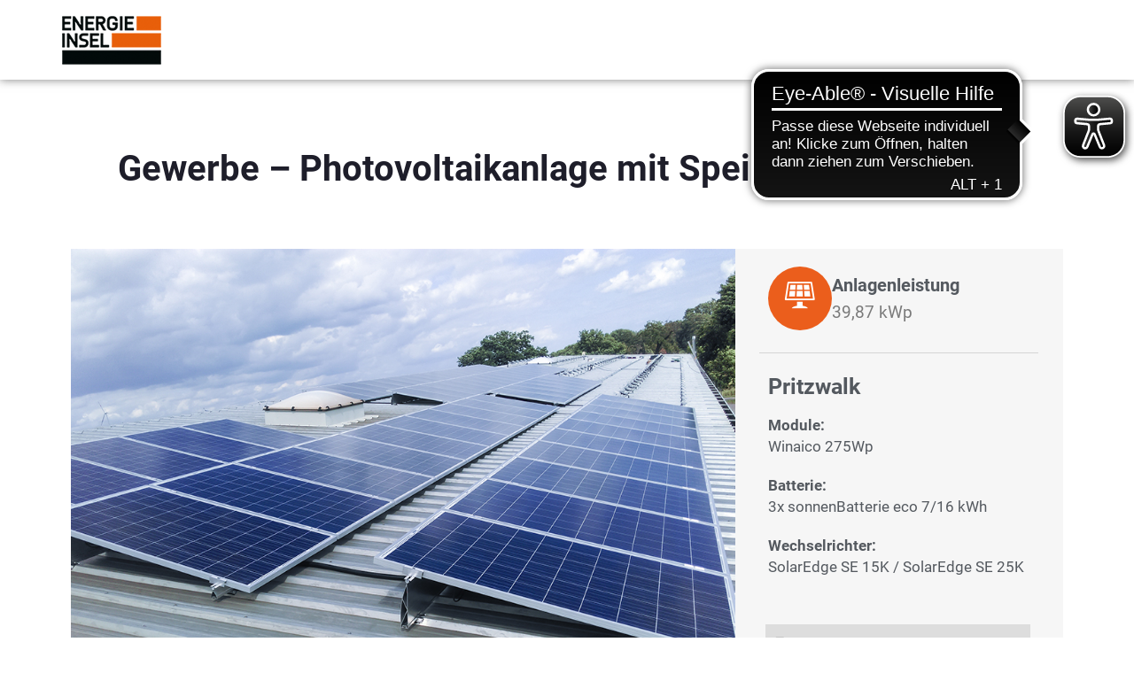

--- FILE ---
content_type: text/css
request_url: https://meine-energieinsel.de/wp-content/uploads/elementor/css/post-17.css?ver=1768759798
body_size: 655
content:
.elementor-kit-17{--e-global-color-primary:#6EC1E4;--e-global-color-secondary:#54595F;--e-global-color-text:#7A7A7A;--e-global-color-accent:#61CE70;--e-global-color-fb4cb29:#1E1E2A;--e-global-color-5bc3155:#EB5E1C;--e-global-color-ad3abe5:#D5D5D5;--e-global-color-940af7e:#3C3C3C;--e-global-color-f78a3f4:#F6F6F6;--e-global-color-9414833:#FFFFFF;--e-global-color-e0aae64:#000000;--e-global-typography-primary-font-weight:400;--e-global-typography-secondary-font-weight:400;--e-global-typography-text-font-size:18px;--e-global-typography-text-font-weight:300;--e-global-typography-accent-font-weight:500;color:var( --e-global-color-text );font-family:"Roboto", Sans-serif;font-size:16px;font-weight:400;}.elementor-kit-17 e-page-transition{background-color:#FFBC7D;}.elementor-kit-17 a:hover{color:var( --e-global-color-5bc3155 );}.elementor-kit-17 h1{color:var( --e-global-color-fb4cb29 );font-size:45px;font-weight:700;}.elementor-kit-17 h2{color:var( --e-global-color-fb4cb29 );font-family:"Roboto", Sans-serif;font-size:31px;font-weight:600;font-style:normal;line-height:1.4em;}.elementor-kit-17 h3{color:var( --e-global-color-secondary );font-family:"Roboto", Sans-serif;font-size:25px;font-weight:600;}.elementor-kit-17 input:not([type="button"]):not([type="submit"]),.elementor-kit-17 textarea,.elementor-kit-17 .elementor-field-textual{border-style:solid;}.elementor-section.elementor-section-boxed > .elementor-container{max-width:1140px;}.e-con{--container-max-width:1140px;}.elementor-widget:not(:last-child){margin-block-end:20px;}.elementor-element{--widgets-spacing:20px 20px;--widgets-spacing-row:20px;--widgets-spacing-column:20px;}{}h1.entry-title{display:var(--page-title-display);}@media(max-width:1024px){.elementor-kit-17{font-size:17px;}.elementor-kit-17 h1{font-size:40px;}.elementor-section.elementor-section-boxed > .elementor-container{max-width:1024px;}.e-con{--container-max-width:1024px;}}@media(max-width:767px){.elementor-kit-17{font-size:16px;}.elementor-kit-17 h1{font-size:35px;}.elementor-section.elementor-section-boxed > .elementor-container{max-width:767px;}.e-con{--container-max-width:767px;}}/* Start Custom Fonts CSS */@font-face {
	font-family: 'Roboto';
	font-style: normal;
	font-weight: 100;
	font-display: auto;
	src: url('https://meine-energieinsel.de/wp-content/uploads/2023/01/roboto-v30-latin-100.woff2') format('woff2'),
		url('https://meine-energieinsel.de/wp-content/uploads/2023/01/roboto-v30-latin-100.woff') format('woff');
}
@font-face {
	font-family: 'Roboto';
	font-style: italic;
	font-weight: 100;
	font-display: auto;
	src: url('https://meine-energieinsel.de/wp-content/uploads/2023/01/roboto-v30-latin-100italic.woff2') format('woff2'),
		url('https://meine-energieinsel.de/wp-content/uploads/2023/01/roboto-v30-latin-100italic.woff') format('woff');
}
@font-face {
	font-family: 'Roboto';
	font-style: normal;
	font-weight: 300;
	font-display: auto;
	src: url('https://meine-energieinsel.de/wp-content/uploads/2023/01/roboto-v30-latin-300.woff2') format('woff2'),
		url('https://meine-energieinsel.de/wp-content/uploads/2023/01/roboto-v30-latin-300.woff') format('woff');
}
@font-face {
	font-family: 'Roboto';
	font-style: italic;
	font-weight: 300;
	font-display: auto;
	src: url('https://meine-energieinsel.de/wp-content/uploads/2023/01/roboto-v30-latin-300italic.woff2') format('woff2'),
		url('https://meine-energieinsel.de/wp-content/uploads/2023/01/roboto-v30-latin-300italic.woff') format('woff');
}
@font-face {
	font-family: 'Roboto';
	font-style: normal;
	font-weight: 400;
	font-display: auto;
	src: url('https://meine-energieinsel.de/wp-content/uploads/2023/01/roboto-v30-latin-regular.woff2') format('woff2'),
		url('https://meine-energieinsel.de/wp-content/uploads/2023/01/roboto-v30-latin-regular.woff') format('woff');
}
@font-face {
	font-family: 'Roboto';
	font-style: italic;
	font-weight: 400;
	font-display: auto;
	src: url('https://meine-energieinsel.de/wp-content/uploads/2023/01/roboto-v30-latin-italic.woff2') format('woff2'),
		url('https://meine-energieinsel.de/wp-content/uploads/2023/01/roboto-v30-latin-italic.woff') format('woff');
}
@font-face {
	font-family: 'Roboto';
	font-style: normal;
	font-weight: 500;
	font-display: auto;
	src: url('https://meine-energieinsel.de/wp-content/uploads/2023/01/roboto-v30-latin-500.woff2') format('woff2'),
		url('https://meine-energieinsel.de/wp-content/uploads/2023/01/roboto-v30-latin-500.woff') format('woff');
}
@font-face {
	font-family: 'Roboto';
	font-style: italic;
	font-weight: 500;
	font-display: auto;
	src: url('https://meine-energieinsel.de/wp-content/uploads/2023/01/roboto-v30-latin-500italic.woff2') format('woff2'),
		url('https://meine-energieinsel.de/wp-content/uploads/2023/01/roboto-v30-latin-500italic.woff') format('woff');
}
@font-face {
	font-family: 'Roboto';
	font-style: normal;
	font-weight: 700;
	font-display: auto;
	src: url('https://meine-energieinsel.de/wp-content/uploads/2023/01/roboto-v30-latin-700.woff2') format('woff2'),
		url('https://meine-energieinsel.de/wp-content/uploads/2023/01/roboto-v30-latin-700.woff') format('woff');
}
@font-face {
	font-family: 'Roboto';
	font-style: italic;
	font-weight: 700;
	font-display: auto;
	src: url('https://meine-energieinsel.de/wp-content/uploads/2023/01/roboto-v30-latin-700italic.woff2') format('woff2'),
		url('https://meine-energieinsel.de/wp-content/uploads/2023/01/roboto-v30-latin-700italic.woff') format('woff');
}
@font-face {
	font-family: 'Roboto';
	font-style: normal;
	font-weight: 900;
	font-display: auto;
	src: url('https://meine-energieinsel.de/wp-content/uploads/2023/01/roboto-v30-latin-900.woff2') format('woff2'),
		url('https://meine-energieinsel.de/wp-content/uploads/2023/01/roboto-v30-latin-900.woff') format('woff');
}
@font-face {
	font-family: 'Roboto';
	font-style: italic;
	font-weight: 900;
	font-display: auto;
	src: url('https://meine-energieinsel.de/wp-content/uploads/2023/01/roboto-v30-latin-900italic.woff2') format('woff2'),
		url('https://meine-energieinsel.de/wp-content/uploads/2023/01/roboto-v30-latin-900italic.woff') format('woff');
}
/* End Custom Fonts CSS */

--- FILE ---
content_type: text/css
request_url: https://meine-energieinsel.de/wp-content/uploads/elementor/css/post-4183.css?ver=1768764131
body_size: 790
content:
.elementor-4183 .elementor-element.elementor-element-f5f7ae4{--spacer-size:30px;}.elementor-4183 .elementor-element.elementor-element-53b70fa:not(.elementor-motion-effects-element-type-background), .elementor-4183 .elementor-element.elementor-element-53b70fa > .elementor-motion-effects-container > .elementor-motion-effects-layer{background-color:var( --e-global-color-f78a3f4 );}.elementor-4183 .elementor-element.elementor-element-53b70fa{transition:background 0.3s, border 0.3s, border-radius 0.3s, box-shadow 0.3s;}.elementor-4183 .elementor-element.elementor-element-53b70fa > .elementor-background-overlay{transition:background 0.3s, border-radius 0.3s, opacity 0.3s;}.elementor-4183 .elementor-element.elementor-element-5d747ed > .elementor-widget-wrap > .elementor-widget:not(.elementor-widget__width-auto):not(.elementor-widget__width-initial):not(:last-child):not(.elementor-absolute){margin-bottom:0px;}.elementor-4183 .elementor-element.elementor-element-1daa982{text-align:left;}.elementor-4183 .elementor-element.elementor-element-64a30cf > .elementor-widget-wrap > .elementor-widget:not(.elementor-widget__width-auto):not(.elementor-widget__width-initial):not(:last-child):not(.elementor-absolute){margin-bottom:0px;}.elementor-4183 .elementor-element.elementor-element-392a733 > .elementor-widget-container{margin:0px 0px 0px 0px;padding:20px 10px 10px 10px;}.elementor-4183 .elementor-element.elementor-element-392a733 .elementor-icon-box-wrapper{text-align:left;}.elementor-4183 .elementor-element.elementor-element-392a733{--icon-box-icon-margin:22px;}.elementor-4183 .elementor-element.elementor-element-392a733 .elementor-icon-box-title{margin-block-end:3px;}.elementor-4183 .elementor-element.elementor-element-392a733.elementor-view-stacked .elementor-icon{background-color:var( --e-global-color-5bc3155 );}.elementor-4183 .elementor-element.elementor-element-392a733.elementor-view-framed .elementor-icon, .elementor-4183 .elementor-element.elementor-element-392a733.elementor-view-default .elementor-icon{fill:var( --e-global-color-5bc3155 );color:var( --e-global-color-5bc3155 );border-color:var( --e-global-color-5bc3155 );}.elementor-4183 .elementor-element.elementor-element-392a733 .elementor-icon{font-size:36px;}.elementor-4183 .elementor-element.elementor-element-392a733 .elementor-icon-box-title, .elementor-4183 .elementor-element.elementor-element-392a733 .elementor-icon-box-title a{font-size:20px;}.elementor-4183 .elementor-element.elementor-element-392a733 .elementor-icon-box-description{font-size:19px;}.elementor-4183 .elementor-element.elementor-element-dc92314 > .elementor-widget-container{margin:0px 0px 0px 0px;padding:20px 10px 10px 10px;}.elementor-4183 .elementor-element.elementor-element-dc92314 .elementor-icon-box-wrapper{align-items:center;text-align:left;}.elementor-4183 .elementor-element.elementor-element-dc92314{--icon-box-icon-margin:22px;}.elementor-4183 .elementor-element.elementor-element-dc92314 .elementor-icon-box-title{margin-block-end:3px;}.elementor-4183 .elementor-element.elementor-element-dc92314.elementor-view-stacked .elementor-icon{background-color:var( --e-global-color-5bc3155 );}.elementor-4183 .elementor-element.elementor-element-dc92314.elementor-view-framed .elementor-icon, .elementor-4183 .elementor-element.elementor-element-dc92314.elementor-view-default .elementor-icon{fill:var( --e-global-color-5bc3155 );color:var( --e-global-color-5bc3155 );border-color:var( --e-global-color-5bc3155 );}.elementor-4183 .elementor-element.elementor-element-dc92314 .elementor-icon{font-size:36px;}.elementor-4183 .elementor-element.elementor-element-dc92314 .elementor-icon-box-title, .elementor-4183 .elementor-element.elementor-element-dc92314 .elementor-icon-box-title a{font-size:20px;}.elementor-4183 .elementor-element.elementor-element-dc92314 .elementor-icon-box-description{font-size:19px;}.elementor-4183 .elementor-element.elementor-element-e7d5876{--divider-border-style:solid;--divider-color:var( --e-global-color-ad3abe5 );--divider-border-width:1px;}.elementor-4183 .elementor-element.elementor-element-e7d5876 .elementor-divider-separator{width:94%;}.elementor-4183 .elementor-element.elementor-element-e7d5876 .elementor-divider{padding-block-start:15px;padding-block-end:15px;}.elementor-4183 .elementor-element.elementor-element-146c35f > .elementor-widget-container{padding:10px 10px 10px 10px;}.elementor-4183 .elementor-element.elementor-element-146c35f .elementor-heading-title{color:var( --e-global-color-secondary );}.elementor-4183 .elementor-element.elementor-element-d8ab544 > .elementor-widget-container{padding:10px 10px 10px 10px;}.elementor-4183 .elementor-element.elementor-element-d8ab544 .elementor-heading-title{font-size:17px;color:var( --e-global-color-secondary );}.elementor-4183 .elementor-element.elementor-element-c19f46d > .elementor-widget-container{padding:10px 10px 10px 10px;}.elementor-4183 .elementor-element.elementor-element-c19f46d .elementor-heading-title{font-size:17px;color:var( --e-global-color-secondary );}.elementor-4183 .elementor-element.elementor-element-81210f7 > .elementor-widget-container{padding:10px 10px 10px 10px;}.elementor-4183 .elementor-element.elementor-element-81210f7 .elementor-heading-title{font-size:17px;color:var( --e-global-color-secondary );}.elementor-4183 .elementor-element.elementor-element-25ddbad{--spacer-size:25px;}.elementor-4183 .elementor-element.elementor-element-81d870c > .elementor-widget-container{background-color:#DDDDDD;margin:17px 30px 0px 7px;padding:10px 10px 10px 10px;}.elementor-4183 .elementor-element.elementor-element-81d870c .elementor-icon-list-items:not(.elementor-inline-items) .elementor-icon-list-item:not(:last-child){padding-bottom:calc(0px/2);}.elementor-4183 .elementor-element.elementor-element-81d870c .elementor-icon-list-items:not(.elementor-inline-items) .elementor-icon-list-item:not(:first-child){margin-top:calc(0px/2);}.elementor-4183 .elementor-element.elementor-element-81d870c .elementor-icon-list-items.elementor-inline-items .elementor-icon-list-item{margin-right:calc(0px/2);margin-left:calc(0px/2);}.elementor-4183 .elementor-element.elementor-element-81d870c .elementor-icon-list-items.elementor-inline-items{margin-right:calc(-0px/2);margin-left:calc(-0px/2);}body.rtl .elementor-4183 .elementor-element.elementor-element-81d870c .elementor-icon-list-items.elementor-inline-items .elementor-icon-list-item:after{left:calc(-0px/2);}body:not(.rtl) .elementor-4183 .elementor-element.elementor-element-81d870c .elementor-icon-list-items.elementor-inline-items .elementor-icon-list-item:after{right:calc(-0px/2);}.elementor-4183 .elementor-element.elementor-element-81d870c .elementor-icon-list-icon{width:14px;}.elementor-4183 .elementor-element.elementor-element-81d870c .elementor-icon-list-icon i{font-size:14px;}.elementor-4183 .elementor-element.elementor-element-81d870c .elementor-icon-list-icon svg{--e-icon-list-icon-size:14px;}body:not(.rtl) .elementor-4183 .elementor-element.elementor-element-81d870c .elementor-icon-list-text{padding-left:10px;}body.rtl .elementor-4183 .elementor-element.elementor-element-81d870c .elementor-icon-list-text{padding-right:10px;}.elementor-4183 .elementor-element.elementor-element-81d870c .elementor-icon-list-text, .elementor-4183 .elementor-element.elementor-element-81d870c .elementor-icon-list-text a{color:var( --e-global-color-secondary );}.elementor-4183 .elementor-element.elementor-element-81d870c .elementor-icon-list-item{font-size:16px;}@media(max-width:1024px){.elementor-4183 .elementor-element.elementor-element-392a733 .elementor-icon-box-wrapper{text-align:center;}.elementor-4183 .elementor-element.elementor-element-392a733{--icon-box-icon-margin:0px;}.elementor-4183 .elementor-element.elementor-element-dc92314 .elementor-icon-box-wrapper{text-align:center;}.elementor-4183 .elementor-element.elementor-element-dc92314{--icon-box-icon-margin:0px;}.elementor-4183 .elementor-element.elementor-element-146c35f{text-align:center;}.elementor-4183 .elementor-element.elementor-element-d8ab544{text-align:center;}.elementor-4183 .elementor-element.elementor-element-c19f46d{text-align:center;}.elementor-4183 .elementor-element.elementor-element-81210f7{text-align:center;}}@media(min-width:768px){.elementor-4183 .elementor-element.elementor-element-5d747ed{width:67%;}.elementor-4183 .elementor-element.elementor-element-655a7ce{width:2.333%;}.elementor-4183 .elementor-element.elementor-element-64a30cf{width:30%;}}@media(max-width:1024px) and (min-width:768px){.elementor-4183 .elementor-element.elementor-element-5d747ed{width:100%;}.elementor-4183 .elementor-element.elementor-element-64a30cf{width:100%;}}

--- FILE ---
content_type: text/css
request_url: https://meine-energieinsel.de/wp-content/uploads/elementor/css/post-20.css?ver=1768759798
body_size: 1032
content:
.elementor-20 .elementor-element.elementor-element-7235561:not(.elementor-motion-effects-element-type-background), .elementor-20 .elementor-element.elementor-element-7235561 > .elementor-motion-effects-container > .elementor-motion-effects-layer{background-color:var( --e-global-color-fb4cb29 );}.elementor-20 .elementor-element.elementor-element-7235561{transition:background 0.3s, border 0.3s, border-radius 0.3s, box-shadow 0.3s;}.elementor-20 .elementor-element.elementor-element-7235561 > .elementor-background-overlay{transition:background 0.3s, border-radius 0.3s, opacity 0.3s;}.elementor-20 .elementor-element.elementor-element-cc24944 .elementor-button{background-color:var( --e-global-color-5bc3155 );transition-duration:0.6s;border-radius:3px 3px 3px 3px;}.elementor-20 .elementor-element.elementor-element-cc24944 .elementor-button-content-wrapper{flex-direction:row;}.elementor-20 .elementor-element.elementor-element-cc24944 .elementor-button .elementor-button-content-wrapper{gap:4px;}.elementor-20 .elementor-element.elementor-element-cc24944 .elementor-button:hover, .elementor-20 .elementor-element.elementor-element-cc24944 .elementor-button:focus{color:var( --e-global-color-fb4cb29 );}.elementor-20 .elementor-element.elementor-element-cc24944 .elementor-button:hover svg, .elementor-20 .elementor-element.elementor-element-cc24944 .elementor-button:focus svg{fill:var( --e-global-color-fb4cb29 );}.elementor-20 .elementor-element.elementor-element-b25578e > .elementor-container > .elementor-column > .elementor-widget-wrap{align-content:center;align-items:center;}.elementor-20 .elementor-element.elementor-element-b25578e:not(.elementor-motion-effects-element-type-background), .elementor-20 .elementor-element.elementor-element-b25578e > .elementor-motion-effects-container > .elementor-motion-effects-layer{background-color:#FFFFFF;}.elementor-20 .elementor-element.elementor-element-b25578e{box-shadow:0px 0px 10px 0px rgba(0,0,0,0.5);transition:background 0.3s, border 0.3s, border-radius 0.3s, box-shadow 0.3s;margin-top:0px;margin-bottom:0px;padding:18px 0px 0px 0px;z-index:20;}.elementor-20 .elementor-element.elementor-element-b25578e > .elementor-background-overlay{transition:background 0.3s, border-radius 0.3s, opacity 0.3s;}.elementor-20 .elementor-element.elementor-element-672e8e1:not(.elementor-motion-effects-element-type-background) > .elementor-widget-wrap, .elementor-20 .elementor-element.elementor-element-672e8e1 > .elementor-widget-wrap > .elementor-motion-effects-container > .elementor-motion-effects-layer{background-color:#FFFFFF;}.elementor-bc-flex-widget .elementor-20 .elementor-element.elementor-element-672e8e1.elementor-column .elementor-widget-wrap{align-items:flex-start;}.elementor-20 .elementor-element.elementor-element-672e8e1.elementor-column.elementor-element[data-element_type="column"] > .elementor-widget-wrap.elementor-element-populated{align-content:flex-start;align-items:flex-start;}.elementor-20 .elementor-element.elementor-element-672e8e1 > .elementor-element-populated{transition:background 0.3s, border 0.3s, border-radius 0.3s, box-shadow 0.3s;padding:0px 0px 17px 0px;}.elementor-20 .elementor-element.elementor-element-672e8e1 > .elementor-element-populated > .elementor-background-overlay{transition:background 0.3s, border-radius 0.3s, opacity 0.3s;}.elementor-20 .elementor-element.elementor-element-5a8f191 > .elementor-widget-container{background-color:#FFFFFF;margin:0px 0px 0px 0px;padding:0px 0px 0px 0px;}.elementor-20 .elementor-element.elementor-element-5a8f191{text-align:left;}.elementor-20 .elementor-element.elementor-element-7bc6d55d > .elementor-container > .elementor-column > .elementor-widget-wrap{align-content:center;align-items:center;}.elementor-20 .elementor-element.elementor-element-7bc6d55d:not(.elementor-motion-effects-element-type-background), .elementor-20 .elementor-element.elementor-element-7bc6d55d > .elementor-motion-effects-container > .elementor-motion-effects-layer{background-color:var( --e-global-color-9414833 );}.elementor-20 .elementor-element.elementor-element-7bc6d55d{box-shadow:0px 0px 10px 0px rgba(0,0,0,0.5);transition:background 0.3s, border 0.3s, border-radius 0.3s, box-shadow 0.3s;padding:18px 0px 18px 0px;z-index:20;}.elementor-20 .elementor-element.elementor-element-7bc6d55d > .elementor-background-overlay{transition:background 0.3s, border-radius 0.3s, opacity 0.3s;}.elementor-20 .elementor-element.elementor-element-4dc4811f:not(.elementor-motion-effects-element-type-background) > .elementor-widget-wrap, .elementor-20 .elementor-element.elementor-element-4dc4811f > .elementor-widget-wrap > .elementor-motion-effects-container > .elementor-motion-effects-layer{background-color:#FFFFFF;}.elementor-bc-flex-widget .elementor-20 .elementor-element.elementor-element-4dc4811f.elementor-column .elementor-widget-wrap{align-items:flex-start;}.elementor-20 .elementor-element.elementor-element-4dc4811f.elementor-column.elementor-element[data-element_type="column"] > .elementor-widget-wrap.elementor-element-populated{align-content:flex-start;align-items:flex-start;}.elementor-20 .elementor-element.elementor-element-4dc4811f > .elementor-element-populated{transition:background 0.3s, border 0.3s, border-radius 0.3s, box-shadow 0.3s;padding:0px 0px 0px 0px;}.elementor-20 .elementor-element.elementor-element-4dc4811f > .elementor-element-populated > .elementor-background-overlay{transition:background 0.3s, border-radius 0.3s, opacity 0.3s;}.elementor-20 .elementor-element.elementor-element-71f5e174 > .elementor-widget-container{background-color:#FFFFFF;margin:0px 0px 0px 0px;padding:0px 0px 0px 0px;}.elementor-20 .elementor-element.elementor-element-71f5e174{text-align:left;}.elementor-20 .elementor-element.elementor-element-6f73fd4f:not(.elementor-motion-effects-element-type-background) > .elementor-widget-wrap, .elementor-20 .elementor-element.elementor-element-6f73fd4f > .elementor-widget-wrap > .elementor-motion-effects-container > .elementor-motion-effects-layer{background-color:var( --e-global-color-9414833 );}.elementor-bc-flex-widget .elementor-20 .elementor-element.elementor-element-6f73fd4f.elementor-column .elementor-widget-wrap{align-items:center;}.elementor-20 .elementor-element.elementor-element-6f73fd4f.elementor-column.elementor-element[data-element_type="column"] > .elementor-widget-wrap.elementor-element-populated{align-content:center;align-items:center;}.elementor-20 .elementor-element.elementor-element-6f73fd4f > .elementor-element-populated{transition:background 0.3s, border 0.3s, border-radius 0.3s, box-shadow 0.3s;margin:0px 10px 0px 0px;--e-column-margin-right:10px;--e-column-margin-left:0px;}.elementor-20 .elementor-element.elementor-element-6f73fd4f > .elementor-element-populated > .elementor-background-overlay{transition:background 0.3s, border-radius 0.3s, opacity 0.3s;}.elementor-20 .elementor-element.elementor-element-6f73fd4f{z-index:50;}.elementor-theme-builder-content-area{height:400px;}.elementor-location-header:before, .elementor-location-footer:before{content:"";display:table;clear:both;}@media(max-width:1024px) and (min-width:768px){.elementor-20 .elementor-element.elementor-element-672e8e1{width:80%;}.elementor-20 .elementor-element.elementor-element-4dc4811f{width:48%;}.elementor-20 .elementor-element.elementor-element-6f73fd4f{width:52%;}}@media(max-width:1024px){.elementor-20 .elementor-element.elementor-element-b25578e{padding:14px 20px 13px 20px;}.elementor-20 .elementor-element.elementor-element-672e8e1 > .elementor-widget-wrap > .elementor-widget:not(.elementor-widget__width-auto):not(.elementor-widget__width-initial):not(:last-child):not(.elementor-absolute){margin-bottom:0px;}.elementor-20 .elementor-element.elementor-element-5a8f191 > .elementor-widget-container{padding:3px 0px 0px 0px;}.elementor-20 .elementor-element.elementor-element-7bc6d55d{padding:14px 20px 13px 20px;}.elementor-20 .elementor-element.elementor-element-4dc4811f > .elementor-widget-wrap > .elementor-widget:not(.elementor-widget__width-auto):not(.elementor-widget__width-initial):not(:last-child):not(.elementor-absolute){margin-bottom:0px;}.elementor-20 .elementor-element.elementor-element-71f5e174{width:var( --container-widget-width, 277.4px );max-width:277.4px;--container-widget-width:277.4px;--container-widget-flex-grow:0;}.elementor-20 .elementor-element.elementor-element-71f5e174 > .elementor-widget-container{padding:3px 0px 0px 0px;}}@media(max-width:767px){.elementor-20 .elementor-element.elementor-element-fc47e1a{width:50%;}.elementor-20 .elementor-element.elementor-element-3561dd0{width:50%;}.elementor-20 .elementor-element.elementor-element-cc24944 > .elementor-widget-container{padding:0px 0px 0px 0px;}.elementor-20 .elementor-element.elementor-element-b25578e{padding:20px 20px 20px 20px;}.elementor-20 .elementor-element.elementor-element-7bc6d55d > .elementor-container{max-width:500px;}.elementor-20 .elementor-element.elementor-element-7bc6d55d{padding:20px 20px 20px 20px;}.elementor-20 .elementor-element.elementor-element-4dc4811f{width:50%;}.elementor-bc-flex-widget .elementor-20 .elementor-element.elementor-element-4dc4811f.elementor-column .elementor-widget-wrap{align-items:flex-end;}.elementor-20 .elementor-element.elementor-element-4dc4811f.elementor-column.elementor-element[data-element_type="column"] > .elementor-widget-wrap.elementor-element-populated{align-content:flex-end;align-items:flex-end;}.elementor-20 .elementor-element.elementor-element-4dc4811f > .elementor-element-populated{margin:0px 0px 18px 0px;--e-column-margin-right:0px;--e-column-margin-left:0px;}.elementor-20 .elementor-element.elementor-element-71f5e174{width:var( --container-widget-width, 147.4px );max-width:147.4px;--container-widget-width:147.4px;--container-widget-flex-grow:0;align-self:center;}.elementor-20 .elementor-element.elementor-element-6f73fd4f{width:50%;}.elementor-bc-flex-widget .elementor-20 .elementor-element.elementor-element-6f73fd4f.elementor-column .elementor-widget-wrap{align-items:flex-start;}.elementor-20 .elementor-element.elementor-element-6f73fd4f.elementor-column.elementor-element[data-element_type="column"] > .elementor-widget-wrap.elementor-element-populated{align-content:flex-start;align-items:flex-start;}.elementor-20 .elementor-element.elementor-element-6f73fd4f.elementor-column > .elementor-widget-wrap{justify-content:flex-start;}.elementor-20 .elementor-element.elementor-element-6f73fd4f > .elementor-widget-wrap > .elementor-widget:not(.elementor-widget__width-auto):not(.elementor-widget__width-initial):not(:last-child):not(.elementor-absolute){margin-bottom:20px;}.elementor-20 .elementor-element.elementor-element-6f73fd4f > .elementor-element-populated{margin:0px 18px 0px 0px;--e-column-margin-right:18px;--e-column-margin-left:0px;padding:0px 0px 0px 0px;}}/* Start custom CSS for section, class: .elementor-element-b25578e */@media (max-width: 1024px) {
    .elementor-20 .elementor-element.elementor-element-b25578e .elementor-row {
        justify-content: space-between;
    }
    .elementor-20 .elementor-element.elementor-element-b25578e .elementor-column,
    .elementor-20 .elementor-element.elementor-element-b25578e .elementor-element.elementor-element-4ebc319 {
        width: auto;
    }
}/* End custom CSS */
/* Start custom CSS for section, class: .elementor-element-7bc6d55d */@media (max-width: 1024px) {
    .elementor-20 .elementor-element.elementor-element-7bc6d55d .elementor-row {
        justify-content: space-between;
    }
    .elementor-20 .elementor-element.elementor-element-7bc6d55d .elementor-column,
    .elementor-20 .elementor-element.elementor-element-7bc6d55d .elementor-element.elementor-element-4ebc319 {
        width: auto;
    }
}/* End custom CSS */

--- FILE ---
content_type: text/css
request_url: https://meine-energieinsel.de/wp-content/uploads/elementor/css/post-57.css?ver=1768759799
body_size: 1010
content:
.elementor-57 .elementor-element.elementor-element-bd00c6b:not(.elementor-motion-effects-element-type-background), .elementor-57 .elementor-element.elementor-element-bd00c6b > .elementor-motion-effects-container > .elementor-motion-effects-layer{background-color:var( --e-global-color-e0aae64 );}.elementor-57 .elementor-element.elementor-element-bd00c6b{transition:background 0.3s, border 0.3s, border-radius 0.3s, box-shadow 0.3s;}.elementor-57 .elementor-element.elementor-element-bd00c6b > .elementor-background-overlay{transition:background 0.3s, border-radius 0.3s, opacity 0.3s;}.elementor-57 .elementor-element.elementor-element-1bf2f74{--spacer-size:5px;}.elementor-57 .elementor-element.elementor-element-a266b7c:not(.elementor-motion-effects-element-type-background), .elementor-57 .elementor-element.elementor-element-a266b7c > .elementor-motion-effects-container > .elementor-motion-effects-layer{background-color:var( --e-global-color-e0aae64 );}.elementor-57 .elementor-element.elementor-element-a266b7c{transition:background 0.3s, border 0.3s, border-radius 0.3s, box-shadow 0.3s;}.elementor-57 .elementor-element.elementor-element-a266b7c > .elementor-background-overlay{transition:background 0.3s, border-radius 0.3s, opacity 0.3s;}.elementor-57 .elementor-element.elementor-element-50bbb89 > .elementor-widget-wrap > .elementor-widget:not(.elementor-widget__width-auto):not(.elementor-widget__width-initial):not(:last-child):not(.elementor-absolute){margin-bottom:0px;}.elementor-57 .elementor-element.elementor-element-aa5c126 > .elementor-widget-container{margin:0px 0px 0px 0px;padding:0px 0px 0px 0px;}.elementor-57 .elementor-element.elementor-element-aa5c126{text-align:left;}.elementor-57 .elementor-element.elementor-element-6135531 > .elementor-widget-wrap > .elementor-widget:not(.elementor-widget__width-auto):not(.elementor-widget__width-initial):not(:last-child):not(.elementor-absolute){margin-bottom:7px;}.elementor-57 .elementor-element.elementor-element-8f01b94{--spacer-size:10px;}.elementor-57 .elementor-element.elementor-element-225c2aa{text-align:left;}.elementor-57 .elementor-element.elementor-element-225c2aa .elementor-heading-title{font-size:17px;font-weight:bold;color:var( --e-global-color-5bc3155 );}.elementor-57 .elementor-element.elementor-element-68fe372 .elementor-heading-title{font-size:17px;color:var( --e-global-color-9414833 );}.elementor-57 .elementor-element.elementor-element-6b6a945{--spacer-size:10px;}.elementor-57 .elementor-element.elementor-element-757cc51{--spacer-size:10px;}.elementor-57 .elementor-element.elementor-element-81d1f99 > .elementor-widget-wrap > .elementor-widget:not(.elementor-widget__width-auto):not(.elementor-widget__width-initial):not(:last-child):not(.elementor-absolute){margin-bottom:7px;}.elementor-57 .elementor-element.elementor-element-b74137a{--spacer-size:10px;}.elementor-57 .elementor-element.elementor-element-7cf62c9{text-align:left;}.elementor-57 .elementor-element.elementor-element-7cf62c9 .elementor-heading-title{font-size:17px;font-weight:bold;color:var( --e-global-color-9414833 );}.elementor-57 .elementor-element.elementor-element-06dfb79 .elementor-heading-title{font-size:17px;color:var( --e-global-color-9414833 );}.elementor-57 .elementor-element.elementor-element-3221269{--spacer-size:10px;}.elementor-57 .elementor-element.elementor-element-bac9208{--spacer-size:10px;}.elementor-bc-flex-widget .elementor-57 .elementor-element.elementor-element-c8ae9ff.elementor-column .elementor-widget-wrap{align-items:flex-end;}.elementor-57 .elementor-element.elementor-element-c8ae9ff.elementor-column.elementor-element[data-element_type="column"] > .elementor-widget-wrap.elementor-element-populated{align-content:flex-end;align-items:flex-end;}.elementor-57 .elementor-element.elementor-element-c8ae9ff > .elementor-widget-wrap > .elementor-widget:not(.elementor-widget__width-auto):not(.elementor-widget__width-initial):not(:last-child):not(.elementor-absolute){margin-bottom:0px;}.elementor-57 .elementor-element.elementor-element-c446cba{--spacer-size:15px;}.elementor-57 .elementor-element.elementor-element-be2ca2a:not(.elementor-motion-effects-element-type-background), .elementor-57 .elementor-element.elementor-element-be2ca2a > .elementor-motion-effects-container > .elementor-motion-effects-layer{background-color:var( --e-global-color-e0aae64 );}.elementor-57 .elementor-element.elementor-element-be2ca2a{transition:background 0.3s, border 0.3s, border-radius 0.3s, box-shadow 0.3s;}.elementor-57 .elementor-element.elementor-element-be2ca2a > .elementor-background-overlay{transition:background 0.3s, border-radius 0.3s, opacity 0.3s;}.elementor-57 .elementor-element.elementor-element-1ec10cf > .elementor-widget-wrap > .elementor-widget:not(.elementor-widget__width-auto):not(.elementor-widget__width-initial):not(:last-child):not(.elementor-absolute){margin-bottom:7px;}.elementor-57 .elementor-element.elementor-element-67bbd6f{--spacer-size:10px;}.elementor-57 .elementor-element.elementor-element-ae8e73a{text-align:left;}.elementor-57 .elementor-element.elementor-element-ae8e73a .elementor-heading-title{font-size:17px;font-weight:bold;color:var( --e-global-color-5bc3155 );}.elementor-57 .elementor-element.elementor-element-2b0175c .elementor-heading-title{font-size:17px;color:var( --e-global-color-9414833 );}.elementor-57 .elementor-element.elementor-element-c412a28{--spacer-size:10px;}.elementor-57 .elementor-element.elementor-element-20afea1{--spacer-size:10px;}.elementor-57 .elementor-element.elementor-element-6fb6e58 > .elementor-widget-wrap > .elementor-widget:not(.elementor-widget__width-auto):not(.elementor-widget__width-initial):not(:last-child):not(.elementor-absolute){margin-bottom:7px;}.elementor-57 .elementor-element.elementor-element-ccb5730{--spacer-size:10px;}.elementor-57 .elementor-element.elementor-element-c88eb4d{text-align:left;}.elementor-57 .elementor-element.elementor-element-c88eb4d .elementor-heading-title{font-size:17px;font-weight:bold;color:var( --e-global-color-9414833 );}.elementor-57 .elementor-element.elementor-element-331f846 .elementor-heading-title{font-size:17px;color:var( --e-global-color-9414833 );}.elementor-57 .elementor-element.elementor-element-9d0650c{--spacer-size:10px;}.elementor-57 .elementor-element.elementor-element-e6b7a1f > .elementor-container > .elementor-column > .elementor-widget-wrap{align-content:center;align-items:center;}.elementor-57 .elementor-element.elementor-element-e6b7a1f:not(.elementor-motion-effects-element-type-background), .elementor-57 .elementor-element.elementor-element-e6b7a1f > .elementor-motion-effects-container > .elementor-motion-effects-layer{background-color:var( --e-global-color-e0aae64 );}.elementor-57 .elementor-element.elementor-element-e6b7a1f{transition:background 0.3s, border 0.3s, border-radius 0.3s, box-shadow 0.3s;}.elementor-57 .elementor-element.elementor-element-e6b7a1f > .elementor-background-overlay{transition:background 0.3s, border-radius 0.3s, opacity 0.3s;}.elementor-57 .elementor-element.elementor-element-2e59d6c .elementor-heading-title{font-size:14px;color:var( --e-global-color-9414833 );}.elementor-57 .elementor-element.elementor-element-2e59d6c .elementor-heading-title a:hover, .elementor-57 .elementor-element.elementor-element-2e59d6c .elementor-heading-title a:focus{color:var( --e-global-color-5bc3155 );}.elementor-57 .elementor-element.elementor-element-a20773e .elementor-heading-title{font-size:14px;color:var( --e-global-color-9414833 );}.elementor-57 .elementor-element.elementor-element-a20773e .elementor-heading-title a:hover, .elementor-57 .elementor-element.elementor-element-a20773e .elementor-heading-title a:focus{color:var( --e-global-color-5bc3155 );}.elementor-57 .elementor-element.elementor-element-43d0c4c .elementor-heading-title{font-size:14px;color:var( --e-global-color-9414833 );}.elementor-57 .elementor-element.elementor-element-43d0c4c .elementor-heading-title a:hover, .elementor-57 .elementor-element.elementor-element-43d0c4c .elementor-heading-title a:focus{color:var( --e-global-color-5bc3155 );}.elementor-57 .elementor-element.elementor-element-ee99e7d .elementor-heading-title{font-size:14px;color:var( --e-global-color-9414833 );}.elementor-57 .elementor-element.elementor-element-ee99e7d .elementor-heading-title a:hover, .elementor-57 .elementor-element.elementor-element-ee99e7d .elementor-heading-title a:focus{color:var( --e-global-color-5bc3155 );}.elementor-57 .elementor-element.elementor-element-825e098 .elementor-heading-title{font-size:14px;color:var( --e-global-color-9414833 );}.elementor-57 .elementor-element.elementor-element-825e098 .elementor-heading-title a:hover, .elementor-57 .elementor-element.elementor-element-825e098 .elementor-heading-title a:focus{color:var( --e-global-color-5bc3155 );}.elementor-57 .elementor-element.elementor-element-1720784 .elementor-heading-title{font-size:14px;color:var( --e-global-color-9414833 );}.elementor-57 .elementor-element.elementor-element-1720784 .elementor-heading-title a:hover, .elementor-57 .elementor-element.elementor-element-1720784 .elementor-heading-title a:focus{color:var( --e-global-color-5bc3155 );}.elementor-57 .elementor-element.elementor-element-47eba88 > .elementor-container > .elementor-column > .elementor-widget-wrap{align-content:center;align-items:center;}.elementor-57 .elementor-element.elementor-element-47eba88:not(.elementor-motion-effects-element-type-background), .elementor-57 .elementor-element.elementor-element-47eba88 > .elementor-motion-effects-container > .elementor-motion-effects-layer{background-color:var( --e-global-color-e0aae64 );}.elementor-57 .elementor-element.elementor-element-47eba88{transition:background 0.3s, border 0.3s, border-radius 0.3s, box-shadow 0.3s;}.elementor-57 .elementor-element.elementor-element-47eba88 > .elementor-background-overlay{transition:background 0.3s, border-radius 0.3s, opacity 0.3s;}.elementor-57 .elementor-element.elementor-element-944eed6 .elementor-heading-title{font-size:14px;color:var( --e-global-color-9414833 );}.elementor-57 .elementor-element.elementor-element-944eed6 .elementor-heading-title a:hover, .elementor-57 .elementor-element.elementor-element-944eed6 .elementor-heading-title a:focus{color:var( --e-global-color-5bc3155 );}.elementor-57 .elementor-element.elementor-element-ff77c4d .elementor-heading-title{font-size:14px;color:var( --e-global-color-9414833 );}.elementor-57 .elementor-element.elementor-element-ff77c4d .elementor-heading-title a:hover, .elementor-57 .elementor-element.elementor-element-ff77c4d .elementor-heading-title a:focus{color:var( --e-global-color-5bc3155 );}.elementor-57 .elementor-element.elementor-element-17ea1b3 .elementor-heading-title{font-size:14px;color:var( --e-global-color-9414833 );}.elementor-57 .elementor-element.elementor-element-17ea1b3 .elementor-heading-title a:hover, .elementor-57 .elementor-element.elementor-element-17ea1b3 .elementor-heading-title a:focus{color:var( --e-global-color-5bc3155 );}.elementor-57 .elementor-element.elementor-element-dbcedfb .elementor-heading-title{font-size:14px;color:var( --e-global-color-9414833 );}.elementor-57 .elementor-element.elementor-element-dbcedfb .elementor-heading-title a:hover, .elementor-57 .elementor-element.elementor-element-dbcedfb .elementor-heading-title a:focus{color:var( --e-global-color-5bc3155 );}.elementor-57 .elementor-element.elementor-element-64b2a5f .elementor-heading-title{font-size:14px;color:var( --e-global-color-9414833 );}.elementor-57 .elementor-element.elementor-element-64b2a5f .elementor-heading-title a:hover, .elementor-57 .elementor-element.elementor-element-64b2a5f .elementor-heading-title a:focus{color:var( --e-global-color-5bc3155 );}.elementor-57 .elementor-element.elementor-element-e86a608 .elementor-heading-title{font-size:14px;color:var( --e-global-color-9414833 );}.elementor-57 .elementor-element.elementor-element-e86a608 .elementor-heading-title a:hover, .elementor-57 .elementor-element.elementor-element-e86a608 .elementor-heading-title a:focus{color:var( --e-global-color-5bc3155 );}.elementor-57 .elementor-element.elementor-element-b877a74:not(.elementor-motion-effects-element-type-background), .elementor-57 .elementor-element.elementor-element-b877a74 > .elementor-motion-effects-container > .elementor-motion-effects-layer{background-color:var( --e-global-color-e0aae64 );}.elementor-57 .elementor-element.elementor-element-b877a74{transition:background 0.3s, border 0.3s, border-radius 0.3s, box-shadow 0.3s;}.elementor-57 .elementor-element.elementor-element-b877a74 > .elementor-background-overlay{transition:background 0.3s, border-radius 0.3s, opacity 0.3s;}.elementor-57 .elementor-element.elementor-element-29e6df5{--spacer-size:5px;}.elementor-theme-builder-content-area{height:400px;}.elementor-location-header:before, .elementor-location-footer:before{content:"";display:table;clear:both;}@media(min-width:768px){.elementor-57 .elementor-element.elementor-element-bbda967{width:4.034%;}.elementor-57 .elementor-element.elementor-element-6135531{width:32.367%;}.elementor-57 .elementor-element.elementor-element-81d1f99{width:20.353%;}.elementor-57 .elementor-element.elementor-element-c8ae9ff{width:23.246%;}.elementor-57 .elementor-element.elementor-element-63a704f{width:9.635%;}.elementor-57 .elementor-element.elementor-element-022c6be{width:9.876%;}.elementor-57 .elementor-element.elementor-element-75eb331{width:12.003%;}.elementor-57 .elementor-element.elementor-element-11ba5ae{width:5.25%;}.elementor-57 .elementor-element.elementor-element-4115f11{width:14.109%;}.elementor-57 .elementor-element.elementor-element-cc8e8dd{width:29.02%;}.elementor-57 .elementor-element.elementor-element-4a0a22d{width:19.811%;}}@media(max-width:1024px) and (min-width:768px){.elementor-57 .elementor-element.elementor-element-2fb2ba0{width:16%;}.elementor-57 .elementor-element.elementor-element-d1ada05{width:15%;}.elementor-57 .elementor-element.elementor-element-2d0c54a{width:18%;}.elementor-57 .elementor-element.elementor-element-066946a{width:8%;}.elementor-57 .elementor-element.elementor-element-c152af2{width:23%;}.elementor-57 .elementor-element.elementor-element-f71b8dd{width:20%;}}@media(max-width:1024px){.elementor-57 .elementor-element.elementor-element-1ec10cf > .elementor-element-populated{padding:8px 0px 0px 16px;}.elementor-57 .elementor-element.elementor-element-2e59d6c > .elementor-widget-container{padding:0px 0px 0px 9px;}}

--- FILE ---
content_type: text/css
request_url: https://meine-energieinsel.de/wp-content/uploads/elementor/css/post-1730.css?ver=1768760688
body_size: 5
content:
.elementor-1730 .elementor-element.elementor-element-65bbff2{--spacer-size:50px;}.elementor-1730 .elementor-element.elementor-element-7993505{text-align:center;}.elementor-1730 .elementor-element.elementor-element-7993505 .elementor-heading-title{font-size:40px;}.elementor-1730 .elementor-element.elementor-element-b57c6d4{--spacer-size:50px;}.elementor-1730 .elementor-element.elementor-element-c1efe50 span.post-navigation__prev--title, .elementor-1730 .elementor-element.elementor-element-c1efe50 span.post-navigation__next--title{color:var( --e-global-color-text );font-size:16px;}.elementor-1730 .elementor-element.elementor-element-c1efe50 .post-navigation__arrow-wrapper{color:var( --e-global-color-5bc3155 );fill:var( --e-global-color-5bc3155 );}.elementor-1730 .elementor-element.elementor-element-5f9b36f{--spacer-size:50px;}

--- FILE ---
content_type: text/css
request_url: https://meine-energieinsel.de/wp-content/uploads/elementor/custom-icons/untitled-font-1-3/styles.css?ver=1.0.0
body_size: 173
content:
@charset "UTF-8";

@font-face {
  font-family: "untitled-font-1";
  src:url("fonts/untitled-font-1.eot");
  src:url("fonts/untitled-font-1.eot?#iefix") format("embedded-opentype"),
    url("fonts/untitled-font-1.woff") format("woff"),
    url("fonts/untitled-font-1.ttf") format("truetype"),
    url("fonts/untitled-font-1.svg#untitled-font-1") format("svg");
  font-weight: normal;
  font-style: normal;

}

[data-icon]:before {
  font-family: "untitled-font-1" !important;
  content: attr(data-icon);
  font-style: normal !important;
  font-weight: normal !important;
  font-variant: normal !important;
  text-transform: none !important;
  speak: none;
  line-height: 1;
  -webkit-font-smoothing: antialiased;
  -moz-osx-font-smoothing: grayscale;
}

[class^="icon-"]:before,
[class*=" icon-"]:before {
  font-family: "untitled-font-1" !important;
  font-style: normal !important;
  font-weight: normal !important;
  font-variant: normal !important;
  text-transform: none !important;
  speak: none;
  line-height: 1;
  -webkit-font-smoothing: antialiased;
  -moz-osx-font-smoothing: grayscale;
}

.icon-auszeichnung-icon:before {
  content: "\62";
}
.icon-stecker-icon:before {
  content: "\63";
}
.icon-pv-icon:before {
  content: "\64";
}
.icon-haus-icon:before {
  content: "\65";
}
.icon-hand-icon:before {
  content: "\66";
}
.icon-eauto-icon:before {
  content: "\67";
}
.icon-co2-icon:before {
  content: "\68";
}
.icon-birne-icon:before {
  content: "\69";
}
.icon-batterie-icon:before {
  content: "\6a";
}
.icon-baum-icon:before {
  content: "\6b";
}


--- FILE ---
content_type: application/javascript
request_url: https://cdn.eye-able.com/configs/meine-energieinsel.de.js
body_size: 155
content:
var eyeAble_pluginConfig = {"azureDemoMode":false,"blacklistContrast":".CybotCookiebotDialogBodyLevelButtonSliderWrapper, #toTop, ._brlbs-slider","blacklistFontsize":".elementor-slide-heading, .elementor-slide-description, ._brlbs-caption   ","disableZoom":true,"fontsizeThreshold":6,"forceWhiteBackground":".mobicon>span, [src=\"https://meine-energieinsel.de/wp-content/uploads/2021/01/Energieinsel_Logo-112-px.png\"], .swiper-pagination-bullet, .swiper-slide>a>figure>img","license":{"meine-energieinsel.de":"dcce82ae91fca257epqtofdk6"},"mainIconAlt":2,"maxMagnification":6,"maxMobileMagnification":3,"precisePosition":true}